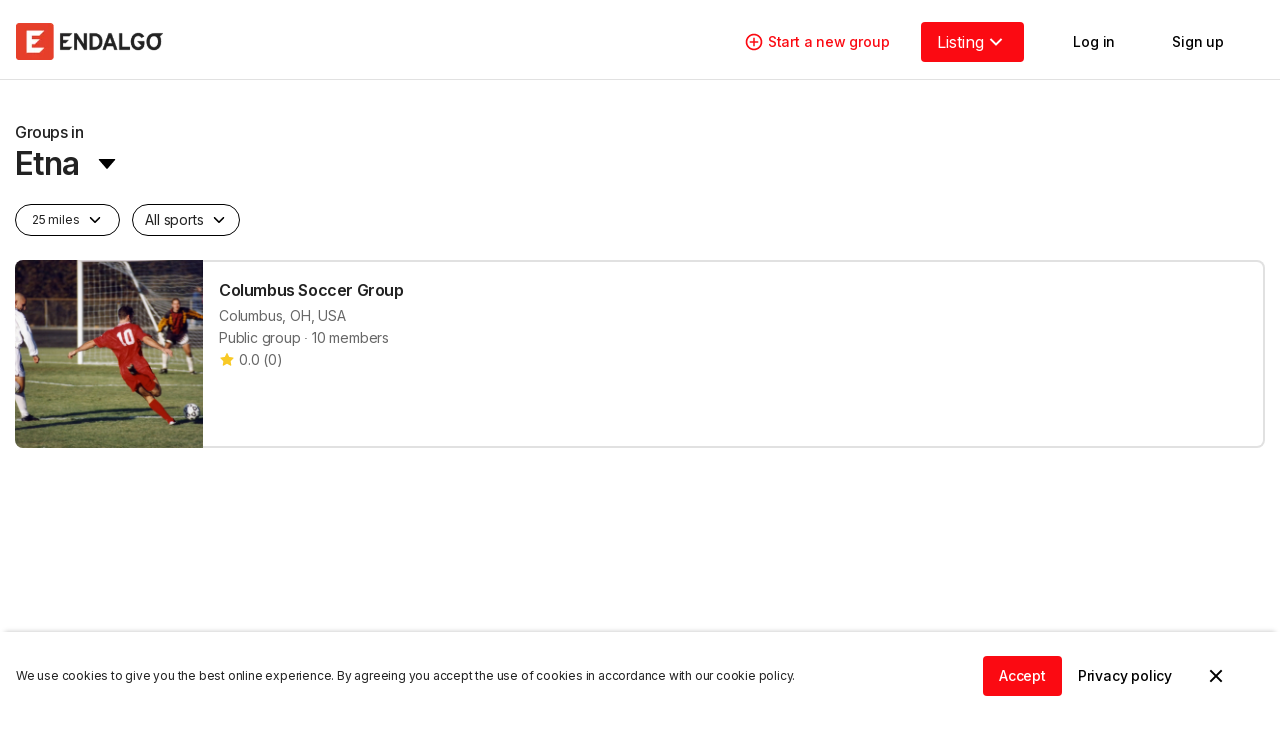

--- FILE ---
content_type: text/html; charset=utf-8
request_url: https://www.endalgo.com/cities/US/OH/etna
body_size: 8199
content:
<!DOCTYPE html><html><head><meta charSet="utf-8"/><meta name="viewport" content="width=device-width"/><title>Top 10 Sports &amp; Activity Groups in Etna, Ohio | ENDALGO        </title><meta name="description" content="Join top 10 local sports &amp; activity groups in Etna. Join local sports meetups and connect people with the things they love to do."/><meta property="og:url" content="https://endalgo.com//cities/US/OH/etna"/><meta property="og:type" content="website"/><meta property="og:title" content="Top 10 Sports &amp; Activity Groups in Etna, Ohio | ENDALGO        "/><meta property="og:description" content="Join top 10 local sports &amp; activity groups in Etna. Join local sports meetups and connect people with the things they love to do."/><meta property="og:image" content="https://endalgo.com/assets/thumnails/logo.png"/><meta property="twitter:domain" content="endalgo.com"/><meta property="twitter:url" content="https://endalgo.com//cities/US/OH/etna"/><meta name="twitter:title" content="Top 10 Sports &amp; Activity Groups in Etna, Ohio | ENDALGO        "/><meta name="twitter:description" content="Join top 10 local sports &amp; activity groups in Etna. Join local sports meetups and connect people with the things they love to do."/><meta name="twitter:image" content="https://endalgo.com/assets/thumnails/logo.png"/><meta name="next-head-count" content="14"/><link rel="preconnect" href="https://fonts.gstatic.com" crossorigin /><link rel="preload" href="/_next/static/css/3e01bebe1fc5f2b6.css" as="style"/><link rel="stylesheet" href="/_next/static/css/3e01bebe1fc5f2b6.css" data-n-g=""/><noscript data-n-css=""></noscript><script defer="" nomodule="" src="/_next/static/chunks/polyfills-c67a75d1b6f99dc8.js"></script><script data-partytown-config="">
            partytown = {
              lib: "/_next/static/~partytown/"
            };
          </script><script data-partytown="">!(function(w,p,f,c){c=w[p]=w[p]||{};c[f]=(c[f]||[])})(window,'partytown','forward');/* Partytown 0.7.3 - MIT builder.io */
!function(t,e,n,i,r,o,a,d,s,c,p,l){function u(){l||(l=1,"/"==(a=(o.lib||"/~partytown/")+(o.debug?"debug/":""))[0]&&(s=e.querySelectorAll('script[type="text/partytown"]'),i!=t?i.dispatchEvent(new CustomEvent("pt1",{detail:t})):(d=setTimeout(w,1e4),e.addEventListener("pt0",f),r?h(1):n.serviceWorker?n.serviceWorker.register(a+(o.swPath||"partytown-sw.js"),{scope:a}).then((function(t){t.active?h():t.installing&&t.installing.addEventListener("statechange",(function(t){"activated"==t.target.state&&h()}))}),console.error):w())))}function h(t){c=e.createElement(t?"script":"iframe"),t||(c.setAttribute("style","display:block;width:0;height:0;border:0;visibility:hidden"),c.setAttribute("aria-hidden",!0)),c.src=a+"partytown-"+(t?"atomics.js?v=0.7.3":"sandbox-sw.html?"+Date.now()),e.body.appendChild(c)}function w(t,n){for(f(),t=0;t<s.length;t++)(n=e.createElement("script")).innerHTML=s[t].innerHTML,e.head.appendChild(n);c&&c.parentNode.removeChild(c)}function f(){clearTimeout(d)}o=t.partytown||{},i==t&&(o.forward||[]).map((function(e){p=t,e.split(".").map((function(e,n,i){p=p[i[n]]=n+1<i.length?"push"==i[n+1]?[]:p[i[n]]||{}:function(){(t._ptf=t._ptf||[]).push(i,arguments)}}))})),"complete"==e.readyState?u():(t.addEventListener("DOMContentLoaded",u),t.addEventListener("load",u))}(window,document,navigator,top,window.crossOriginIsolated);</script><script src="/_next/static/chunks/webpack-df2930b8478fb067.js" defer=""></script><script src="/_next/static/chunks/framework-6003c0b3736e02bd.js" defer=""></script><script src="/_next/static/chunks/main-64b3df5c33355690.js" defer=""></script><script src="/_next/static/chunks/pages/_app-0c0581cd2892e3a0.js" defer=""></script><script src="/_next/static/chunks/065a3ddb-f0e6d7cf78c12089.js" defer=""></script><script src="/_next/static/chunks/4c744e84-6b7086d2d3931dc5.js" defer=""></script><script src="/_next/static/chunks/59b4e022-8e0e746b45b8807e.js" defer=""></script><script src="/_next/static/chunks/7639-332dcc4cafa7e6b8.js" defer=""></script><script src="/_next/static/chunks/5353-3d650eb099831467.js" defer=""></script><script src="/_next/static/chunks/3765-b916b6412cfd3ff3.js" defer=""></script><script src="/_next/static/chunks/1204-0b04e1b09ee8eb14.js" defer=""></script><script src="/_next/static/chunks/2845-432defbc8dbf3d6a.js" defer=""></script><script src="/_next/static/chunks/841-4a30467008bfdf3a.js" defer=""></script><script src="/_next/static/chunks/1129-314c162c9b1cf642.js" defer=""></script><script src="/_next/static/chunks/7460-e887ebcd24ccf047.js" defer=""></script><script src="/_next/static/chunks/6561-a1e461786f8a847c.js" defer=""></script><script src="/_next/static/chunks/7513-0e1cb016c52ef8b0.js" defer=""></script><script src="/_next/static/chunks/8419-811f9b58f01f2bae.js" defer=""></script><script src="/_next/static/chunks/7111-6f6b7fb03c8a0974.js" defer=""></script><script src="/_next/static/chunks/pages/cities/%5BcountryId%5D/%5BstateId%5D/%5BcityId%5D-29c0ef7178275432.js" defer=""></script><script src="/_next/static/9b-rzcRpdjQCM6d6enMNk/_buildManifest.js" defer=""></script><script src="/_next/static/9b-rzcRpdjQCM6d6enMNk/_ssgManifest.js" defer=""></script><style data-href="https://fonts.googleapis.com/css2?family=Inter:wght@400;500;600;700&display=swap">@font-face{font-family:'Inter';font-style:normal;font-weight:400;font-display:swap;src:url(https://fonts.gstatic.com/s/inter/v18/UcCO3FwrK3iLTeHuS_nVMrMxCp50SjIw2boKoduKmMEVuLyfMZs.woff) format('woff')}@font-face{font-family:'Inter';font-style:normal;font-weight:500;font-display:swap;src:url(https://fonts.gstatic.com/s/inter/v18/UcCO3FwrK3iLTeHuS_nVMrMxCp50SjIw2boKoduKmMEVuI6fMZs.woff) format('woff')}@font-face{font-family:'Inter';font-style:normal;font-weight:600;font-display:swap;src:url(https://fonts.gstatic.com/s/inter/v18/UcCO3FwrK3iLTeHuS_nVMrMxCp50SjIw2boKoduKmMEVuGKYMZs.woff) format('woff')}@font-face{font-family:'Inter';font-style:normal;font-weight:700;font-display:swap;src:url(https://fonts.gstatic.com/s/inter/v18/UcCO3FwrK3iLTeHuS_nVMrMxCp50SjIw2boKoduKmMEVuFuYMZs.woff) format('woff')}@font-face{font-family:'Inter';font-style:normal;font-weight:400;font-display:swap;src:url(https://fonts.gstatic.com/s/inter/v18/UcC73FwrK3iLTeHuS_nVMrMxCp50SjIa2JL7W0Q5n-wU.woff2) format('woff2');unicode-range:U+0460-052F,U+1C80-1C8A,U+20B4,U+2DE0-2DFF,U+A640-A69F,U+FE2E-FE2F}@font-face{font-family:'Inter';font-style:normal;font-weight:400;font-display:swap;src:url(https://fonts.gstatic.com/s/inter/v18/UcC73FwrK3iLTeHuS_nVMrMxCp50SjIa0ZL7W0Q5n-wU.woff2) format('woff2');unicode-range:U+0301,U+0400-045F,U+0490-0491,U+04B0-04B1,U+2116}@font-face{font-family:'Inter';font-style:normal;font-weight:400;font-display:swap;src:url(https://fonts.gstatic.com/s/inter/v18/UcC73FwrK3iLTeHuS_nVMrMxCp50SjIa2ZL7W0Q5n-wU.woff2) format('woff2');unicode-range:U+1F00-1FFF}@font-face{font-family:'Inter';font-style:normal;font-weight:400;font-display:swap;src:url(https://fonts.gstatic.com/s/inter/v18/UcC73FwrK3iLTeHuS_nVMrMxCp50SjIa1pL7W0Q5n-wU.woff2) format('woff2');unicode-range:U+0370-0377,U+037A-037F,U+0384-038A,U+038C,U+038E-03A1,U+03A3-03FF}@font-face{font-family:'Inter';font-style:normal;font-weight:400;font-display:swap;src:url(https://fonts.gstatic.com/s/inter/v18/UcC73FwrK3iLTeHuS_nVMrMxCp50SjIa2pL7W0Q5n-wU.woff2) format('woff2');unicode-range:U+0102-0103,U+0110-0111,U+0128-0129,U+0168-0169,U+01A0-01A1,U+01AF-01B0,U+0300-0301,U+0303-0304,U+0308-0309,U+0323,U+0329,U+1EA0-1EF9,U+20AB}@font-face{font-family:'Inter';font-style:normal;font-weight:400;font-display:swap;src:url(https://fonts.gstatic.com/s/inter/v18/UcC73FwrK3iLTeHuS_nVMrMxCp50SjIa25L7W0Q5n-wU.woff2) format('woff2');unicode-range:U+0100-02BA,U+02BD-02C5,U+02C7-02CC,U+02CE-02D7,U+02DD-02FF,U+0304,U+0308,U+0329,U+1D00-1DBF,U+1E00-1E9F,U+1EF2-1EFF,U+2020,U+20A0-20AB,U+20AD-20C0,U+2113,U+2C60-2C7F,U+A720-A7FF}@font-face{font-family:'Inter';font-style:normal;font-weight:400;font-display:swap;src:url(https://fonts.gstatic.com/s/inter/v18/UcC73FwrK3iLTeHuS_nVMrMxCp50SjIa1ZL7W0Q5nw.woff2) format('woff2');unicode-range:U+0000-00FF,U+0131,U+0152-0153,U+02BB-02BC,U+02C6,U+02DA,U+02DC,U+0304,U+0308,U+0329,U+2000-206F,U+20AC,U+2122,U+2191,U+2193,U+2212,U+2215,U+FEFF,U+FFFD}@font-face{font-family:'Inter';font-style:normal;font-weight:500;font-display:swap;src:url(https://fonts.gstatic.com/s/inter/v18/UcC73FwrK3iLTeHuS_nVMrMxCp50SjIa2JL7W0Q5n-wU.woff2) format('woff2');unicode-range:U+0460-052F,U+1C80-1C8A,U+20B4,U+2DE0-2DFF,U+A640-A69F,U+FE2E-FE2F}@font-face{font-family:'Inter';font-style:normal;font-weight:500;font-display:swap;src:url(https://fonts.gstatic.com/s/inter/v18/UcC73FwrK3iLTeHuS_nVMrMxCp50SjIa0ZL7W0Q5n-wU.woff2) format('woff2');unicode-range:U+0301,U+0400-045F,U+0490-0491,U+04B0-04B1,U+2116}@font-face{font-family:'Inter';font-style:normal;font-weight:500;font-display:swap;src:url(https://fonts.gstatic.com/s/inter/v18/UcC73FwrK3iLTeHuS_nVMrMxCp50SjIa2ZL7W0Q5n-wU.woff2) format('woff2');unicode-range:U+1F00-1FFF}@font-face{font-family:'Inter';font-style:normal;font-weight:500;font-display:swap;src:url(https://fonts.gstatic.com/s/inter/v18/UcC73FwrK3iLTeHuS_nVMrMxCp50SjIa1pL7W0Q5n-wU.woff2) format('woff2');unicode-range:U+0370-0377,U+037A-037F,U+0384-038A,U+038C,U+038E-03A1,U+03A3-03FF}@font-face{font-family:'Inter';font-style:normal;font-weight:500;font-display:swap;src:url(https://fonts.gstatic.com/s/inter/v18/UcC73FwrK3iLTeHuS_nVMrMxCp50SjIa2pL7W0Q5n-wU.woff2) format('woff2');unicode-range:U+0102-0103,U+0110-0111,U+0128-0129,U+0168-0169,U+01A0-01A1,U+01AF-01B0,U+0300-0301,U+0303-0304,U+0308-0309,U+0323,U+0329,U+1EA0-1EF9,U+20AB}@font-face{font-family:'Inter';font-style:normal;font-weight:500;font-display:swap;src:url(https://fonts.gstatic.com/s/inter/v18/UcC73FwrK3iLTeHuS_nVMrMxCp50SjIa25L7W0Q5n-wU.woff2) format('woff2');unicode-range:U+0100-02BA,U+02BD-02C5,U+02C7-02CC,U+02CE-02D7,U+02DD-02FF,U+0304,U+0308,U+0329,U+1D00-1DBF,U+1E00-1E9F,U+1EF2-1EFF,U+2020,U+20A0-20AB,U+20AD-20C0,U+2113,U+2C60-2C7F,U+A720-A7FF}@font-face{font-family:'Inter';font-style:normal;font-weight:500;font-display:swap;src:url(https://fonts.gstatic.com/s/inter/v18/UcC73FwrK3iLTeHuS_nVMrMxCp50SjIa1ZL7W0Q5nw.woff2) format('woff2');unicode-range:U+0000-00FF,U+0131,U+0152-0153,U+02BB-02BC,U+02C6,U+02DA,U+02DC,U+0304,U+0308,U+0329,U+2000-206F,U+20AC,U+2122,U+2191,U+2193,U+2212,U+2215,U+FEFF,U+FFFD}@font-face{font-family:'Inter';font-style:normal;font-weight:600;font-display:swap;src:url(https://fonts.gstatic.com/s/inter/v18/UcC73FwrK3iLTeHuS_nVMrMxCp50SjIa2JL7W0Q5n-wU.woff2) format('woff2');unicode-range:U+0460-052F,U+1C80-1C8A,U+20B4,U+2DE0-2DFF,U+A640-A69F,U+FE2E-FE2F}@font-face{font-family:'Inter';font-style:normal;font-weight:600;font-display:swap;src:url(https://fonts.gstatic.com/s/inter/v18/UcC73FwrK3iLTeHuS_nVMrMxCp50SjIa0ZL7W0Q5n-wU.woff2) format('woff2');unicode-range:U+0301,U+0400-045F,U+0490-0491,U+04B0-04B1,U+2116}@font-face{font-family:'Inter';font-style:normal;font-weight:600;font-display:swap;src:url(https://fonts.gstatic.com/s/inter/v18/UcC73FwrK3iLTeHuS_nVMrMxCp50SjIa2ZL7W0Q5n-wU.woff2) format('woff2');unicode-range:U+1F00-1FFF}@font-face{font-family:'Inter';font-style:normal;font-weight:600;font-display:swap;src:url(https://fonts.gstatic.com/s/inter/v18/UcC73FwrK3iLTeHuS_nVMrMxCp50SjIa1pL7W0Q5n-wU.woff2) format('woff2');unicode-range:U+0370-0377,U+037A-037F,U+0384-038A,U+038C,U+038E-03A1,U+03A3-03FF}@font-face{font-family:'Inter';font-style:normal;font-weight:600;font-display:swap;src:url(https://fonts.gstatic.com/s/inter/v18/UcC73FwrK3iLTeHuS_nVMrMxCp50SjIa2pL7W0Q5n-wU.woff2) format('woff2');unicode-range:U+0102-0103,U+0110-0111,U+0128-0129,U+0168-0169,U+01A0-01A1,U+01AF-01B0,U+0300-0301,U+0303-0304,U+0308-0309,U+0323,U+0329,U+1EA0-1EF9,U+20AB}@font-face{font-family:'Inter';font-style:normal;font-weight:600;font-display:swap;src:url(https://fonts.gstatic.com/s/inter/v18/UcC73FwrK3iLTeHuS_nVMrMxCp50SjIa25L7W0Q5n-wU.woff2) format('woff2');unicode-range:U+0100-02BA,U+02BD-02C5,U+02C7-02CC,U+02CE-02D7,U+02DD-02FF,U+0304,U+0308,U+0329,U+1D00-1DBF,U+1E00-1E9F,U+1EF2-1EFF,U+2020,U+20A0-20AB,U+20AD-20C0,U+2113,U+2C60-2C7F,U+A720-A7FF}@font-face{font-family:'Inter';font-style:normal;font-weight:600;font-display:swap;src:url(https://fonts.gstatic.com/s/inter/v18/UcC73FwrK3iLTeHuS_nVMrMxCp50SjIa1ZL7W0Q5nw.woff2) format('woff2');unicode-range:U+0000-00FF,U+0131,U+0152-0153,U+02BB-02BC,U+02C6,U+02DA,U+02DC,U+0304,U+0308,U+0329,U+2000-206F,U+20AC,U+2122,U+2191,U+2193,U+2212,U+2215,U+FEFF,U+FFFD}@font-face{font-family:'Inter';font-style:normal;font-weight:700;font-display:swap;src:url(https://fonts.gstatic.com/s/inter/v18/UcC73FwrK3iLTeHuS_nVMrMxCp50SjIa2JL7W0Q5n-wU.woff2) format('woff2');unicode-range:U+0460-052F,U+1C80-1C8A,U+20B4,U+2DE0-2DFF,U+A640-A69F,U+FE2E-FE2F}@font-face{font-family:'Inter';font-style:normal;font-weight:700;font-display:swap;src:url(https://fonts.gstatic.com/s/inter/v18/UcC73FwrK3iLTeHuS_nVMrMxCp50SjIa0ZL7W0Q5n-wU.woff2) format('woff2');unicode-range:U+0301,U+0400-045F,U+0490-0491,U+04B0-04B1,U+2116}@font-face{font-family:'Inter';font-style:normal;font-weight:700;font-display:swap;src:url(https://fonts.gstatic.com/s/inter/v18/UcC73FwrK3iLTeHuS_nVMrMxCp50SjIa2ZL7W0Q5n-wU.woff2) format('woff2');unicode-range:U+1F00-1FFF}@font-face{font-family:'Inter';font-style:normal;font-weight:700;font-display:swap;src:url(https://fonts.gstatic.com/s/inter/v18/UcC73FwrK3iLTeHuS_nVMrMxCp50SjIa1pL7W0Q5n-wU.woff2) format('woff2');unicode-range:U+0370-0377,U+037A-037F,U+0384-038A,U+038C,U+038E-03A1,U+03A3-03FF}@font-face{font-family:'Inter';font-style:normal;font-weight:700;font-display:swap;src:url(https://fonts.gstatic.com/s/inter/v18/UcC73FwrK3iLTeHuS_nVMrMxCp50SjIa2pL7W0Q5n-wU.woff2) format('woff2');unicode-range:U+0102-0103,U+0110-0111,U+0128-0129,U+0168-0169,U+01A0-01A1,U+01AF-01B0,U+0300-0301,U+0303-0304,U+0308-0309,U+0323,U+0329,U+1EA0-1EF9,U+20AB}@font-face{font-family:'Inter';font-style:normal;font-weight:700;font-display:swap;src:url(https://fonts.gstatic.com/s/inter/v18/UcC73FwrK3iLTeHuS_nVMrMxCp50SjIa25L7W0Q5n-wU.woff2) format('woff2');unicode-range:U+0100-02BA,U+02BD-02C5,U+02C7-02CC,U+02CE-02D7,U+02DD-02FF,U+0304,U+0308,U+0329,U+1D00-1DBF,U+1E00-1E9F,U+1EF2-1EFF,U+2020,U+20A0-20AB,U+20AD-20C0,U+2113,U+2C60-2C7F,U+A720-A7FF}@font-face{font-family:'Inter';font-style:normal;font-weight:700;font-display:swap;src:url(https://fonts.gstatic.com/s/inter/v18/UcC73FwrK3iLTeHuS_nVMrMxCp50SjIa1ZL7W0Q5nw.woff2) format('woff2');unicode-range:U+0000-00FF,U+0131,U+0152-0153,U+02BB-02BC,U+02C6,U+02DA,U+02DC,U+0304,U+0308,U+0329,U+2000-206F,U+20AC,U+2122,U+2191,U+2193,U+2212,U+2215,U+FEFF,U+FFFD}</style></head><body><div id="__next"><div class="relative h-full w-full"><div class="border-gray.7 sticky top-0 left-0 z-40 mx-auto h-20 w-full justify-center border-b bg-white p-4 pt-5 lg:flex lg:px-4"><div class="flex w-full items-center justify-between bg-white "><div class="flex"><a href="/"><img alt="Endalgo logo" loading="lazy" width="148" height="40" decoding="async" data-nimg="1" style="color:transparent" srcSet="/_next/image?url=%2Flogo.png&amp;w=256&amp;q=75 1x, /_next/image?url=%2Flogo.png&amp;w=384&amp;q=75 2x" src="/_next/image?url=%2Flogo.png&amp;w=384&amp;q=75"/></a><div class="ml-[75px] hidden items-center space-x-7 md:flex"></div></div><div class="hidden md:flex"><a class="flex items-center justify-center font-medium text-14 h-10 min-w-[76px] rounded-[4px] px-3 lg:px-4 w-fit text-primary.8 mr-4 items-center hover:opacity-80" href="/download"><svg stroke="currentColor" fill="currentColor" stroke-width="0" viewBox="0 0 24 24" class="mr-1" color="#fb0a12" style="color:#fb0a12" height="20" width="20" xmlns="http://www.w3.org/2000/svg"><path d="M13 7h-2v4H7v2h4v4h2v-4h4v-2h-4z"></path><path d="M12 2C6.486 2 2 6.486 2 12s4.486 10 10 10 10-4.486 10-10S17.514 2 12 2zm0 18c-4.411 0-8-3.589-8-8s3.589-8 8-8 8 3.589 8 8-3.589 8-8 8z"></path></svg>Start a new group</a><div class="relative"><button class="bg-primary.8 hover:bg-primary.7 flex h-10 items-center rounded px-4 text-white" id="headlessui-menu-button-:R1d59b6:" type="button" aria-haspopup="true" aria-expanded="false" data-headlessui-state="">Listing <svg stroke="currentColor" fill="#fff" stroke-width="0" viewBox="0 0 24 24" height="24" width="24" xmlns="http://www.w3.org/2000/svg"><g><path fill="none" d="M0 0h24v24H0z"></path><path d="M12 13.172l4.95-4.95 1.414 1.414L12 16 5.636 9.636 7.05 8.222z"></path></g></svg></button></div><div class="animate-pulse flex"><div class="bg-gray.9 ml-8  h-10 w-10 rounded-full"></div><div class="h-6 w-6 rounded-full"></div></div></div><div class="md:hidden"><button class="flex h-10 w-10 items-center justify-end"><svg stroke="currentColor" fill="currentColor" stroke-width="0" viewBox="0 0 24 24" height="24" width="24" xmlns="http://www.w3.org/2000/svg"><g><path fill="none" d="M0 0h24v24H0z"></path><path d="M3 4h18v2H3V4zm6 7h12v2H9v-2zm-6 7h18v2H3v-2z"></path></g></svg></button></div></div><div class="fixed top-20 left-0 h-[calc(100vh-80px)] w-full bg-white md:hidden fixed z-10 transition-all duration-300  -left-full w-full"><div class=""><div class="flex h-14 w-full items-center justify-between px-4 border-gray.7 border-b"><p class="text-16">Explore</p><svg stroke="currentColor" fill="currentColor" stroke-width="0" viewBox="0 0 24 24" height="24" width="24" xmlns="http://www.w3.org/2000/svg"><g><path fill="none" d="M0 0h24v24H0z"></path><path d="M12 13.172l4.95-4.95 1.414 1.414L12 16 5.636 9.636 7.05 8.222z"></path></g></svg></div></div><a href="https://help.endalgo.com"><div class="flex h-14 w-full items-center justify-between px-4 border-gray.7 border-b"><p class="text-16">Support</p></div></a></div></div><div class="w-full"><div class="flex min-h-[calc(100vh-40px)] mx-auto w-full justify-center bg-white"><div class="max-w-maxscreen w-full  pt-10"><div class="relative px-4 lg:px-0"><button class="mb-5 flex cursor-pointer flex-col hover:opacity-80" aria-label="location-menu"><h4 class="font-medium text-16">Groups in</h4><div class="flex items-center"><h3 class="font-semibold text-32 lg:text-32 mr-4">Etna</h3><svg stroke="currentColor" fill="currentColor" stroke-width="0" viewBox="0 0 1024 1024" height="24" width="24" xmlns="http://www.w3.org/2000/svg"><path d="M840.4 300H183.6c-19.7 0-30.7 20.8-18.5 35l328.4 380.8c9.4 10.9 27.5 10.9 37 0L858.9 335c12.2-14.2 1.2-35-18.5-35z"></path></svg></div></button></div><div class="mb-3 flex lg:mb-6"><div class="mr-3"><div class="relative" data-headlessui-state=""><button id="headlessui-popover-button-:R5m9b6:" type="button" aria-expanded="false" data-headlessui-state=""><div class="flex h-8 items-center rounded-3xl border px-4"><p class="text-12 mr-2">25 miles</p><svg stroke="currentColor" fill="currentColor" stroke-width="0" viewBox="0 0 512 512" height="1em" width="1em" xmlns="http://www.w3.org/2000/svg"><path fill="none" stroke-linecap="round" stroke-linejoin="round" stroke-width="48" d="M112 184l144 144 144-144"></path></svg></div></button></div></div><div><button class="flex h-8 items-center rounded-3xl border px-3"><p class="text-14 mr-2">All sports</p><svg stroke="currentColor" fill="currentColor" stroke-width="0" viewBox="0 0 512 512" height="1em" width="1em" xmlns="http://www.w3.org/2000/svg"><path fill="none" stroke-linecap="round" stroke-linejoin="round" stroke-width="48" d="M112 184l144 144 144-144"></path></svg></button></div></div><div><div class="animate-pulse mb-6 flex flex-col md:flex-row  "><div class="bg-gray.9 h-[240px] w-full rounded-lg md:h-[188px] md:w-[188px] md:rounded-none md:rounded-l-lg"></div><div class="border-gray.7 flex-1 rounded-r-lg pt-4 md:border-y md:border-r md:pl-4"><div class="bg-gray.9 mb-2 h-6 w-3/4"></div><div class="bg-gray.9 mb-2 h-6 w-1/2"></div><div class="bg-gray.9 mb-2 h-6 w-2/3"></div><div class="bg-gray.9 mb-2 h-6 w-1/2"></div></div></div><div class="animate-pulse mb-6 flex flex-col md:flex-row  "><div class="bg-gray.9 h-[240px] w-full rounded-lg md:h-[188px] md:w-[188px] md:rounded-none md:rounded-l-lg"></div><div class="border-gray.7 flex-1 rounded-r-lg pt-4 md:border-y md:border-r md:pl-4"><div class="bg-gray.9 mb-2 h-6 w-3/4"></div><div class="bg-gray.9 mb-2 h-6 w-1/2"></div><div class="bg-gray.9 mb-2 h-6 w-2/3"></div><div class="bg-gray.9 mb-2 h-6 w-1/2"></div></div></div><div class="animate-pulse mb-6 flex flex-col md:flex-row  "><div class="bg-gray.9 h-[240px] w-full rounded-lg md:h-[188px] md:w-[188px] md:rounded-none md:rounded-l-lg"></div><div class="border-gray.7 flex-1 rounded-r-lg pt-4 md:border-y md:border-r md:pl-4"><div class="bg-gray.9 mb-2 h-6 w-3/4"></div><div class="bg-gray.9 mb-2 h-6 w-1/2"></div><div class="bg-gray.9 mb-2 h-6 w-2/3"></div><div class="bg-gray.9 mb-2 h-6 w-1/2"></div></div></div><div class="animate-pulse mb-6 flex flex-col md:flex-row  "><div class="bg-gray.9 h-[240px] w-full rounded-lg md:h-[188px] md:w-[188px] md:rounded-none md:rounded-l-lg"></div><div class="border-gray.7 flex-1 rounded-r-lg pt-4 md:border-y md:border-r md:pl-4"><div class="bg-gray.9 mb-2 h-6 w-3/4"></div><div class="bg-gray.9 mb-2 h-6 w-1/2"></div><div class="bg-gray.9 mb-2 h-6 w-2/3"></div><div class="bg-gray.9 mb-2 h-6 w-1/2"></div></div></div><div class="animate-pulse mb-6 flex flex-col md:flex-row  "><div class="bg-gray.9 h-[240px] w-full rounded-lg md:h-[188px] md:w-[188px] md:rounded-none md:rounded-l-lg"></div><div class="border-gray.7 flex-1 rounded-r-lg pt-4 md:border-y md:border-r md:pl-4"><div class="bg-gray.9 mb-2 h-6 w-3/4"></div><div class="bg-gray.9 mb-2 h-6 w-1/2"></div><div class="bg-gray.9 mb-2 h-6 w-2/3"></div><div class="bg-gray.9 mb-2 h-6 w-1/2"></div></div></div><div class="animate-pulse mb-6 flex flex-col md:flex-row  "><div class="bg-gray.9 h-[240px] w-full rounded-lg md:h-[188px] md:w-[188px] md:rounded-none md:rounded-l-lg"></div><div class="border-gray.7 flex-1 rounded-r-lg pt-4 md:border-y md:border-r md:pl-4"><div class="bg-gray.9 mb-2 h-6 w-3/4"></div><div class="bg-gray.9 mb-2 h-6 w-1/2"></div><div class="bg-gray.9 mb-2 h-6 w-2/3"></div><div class="bg-gray.9 mb-2 h-6 w-1/2"></div></div></div><div></div></div></div></div><div class="border-gray.7 fixed bottom-0 left-0 z-20 flex h-14 w-full justify-center border-t bg-white pt-2 md:hidden"><a class="text-10 flex w-1/3 flex-col items-center  text-primary.8" href="/"><svg width="25" height="24" fill="none" xmlns="http://www.w3.org/2000/svg"><path d="m13.113 2.21.094.083 9 9c.603.603.22 1.614-.593 1.701L21.5 13h-1v6a3 3 0 0 1-2.824 2.995L17.5 22h-10a3 3 0 0 1-2.995-2.824L4.5 19v-6h-1c-.852 0-1.297-.986-.783-1.623l.076-.084 9-9a1 1 0 0 1 1.32-.083Z" fill="#FB0A12"></path></svg>Home</a><a class="text-10 flex w-1/3 flex-col items-center " href="/community"><svg width="25" height="24" fill="none" xmlns="http://www.w3.org/2000/svg" size="24"><path d="M12.625 22c-5.523 0-10-4.477-10-10s4.477-10 10-10 10 4.477 10 10-4.477 10-10 10Zm-2.29-2.333A17.9 17.9 0 0 1 8.652 13H4.687a8.008 8.008 0 0 0 5.648 6.667Zm.32-6.667c.151 2.439.848 4.73 1.97 6.752A15.906 15.906 0 0 0 14.595 13h-3.94Zm9.908 0h-3.965a17.9 17.9 0 0 1-1.683 6.667A8.008 8.008 0 0 0 20.563 13ZM4.687 11h3.965a17.9 17.9 0 0 1 1.683-6.667A8.008 8.008 0 0 0 4.687 11Zm5.969 0h3.938a15.904 15.904 0 0 0-1.969-6.752A15.906 15.906 0 0 0 10.655 11h.001Zm4.259-6.667A17.9 17.9 0 0 1 16.598 11h3.965a8.008 8.008 0 0 0-5.648-6.667Z" fill="#222"></path></svg>Community</a><a class="text-10 flex w-1/3 flex-col items-center " href="/chat"><svg width="25" height="24" fill="none" xmlns="http://www.w3.org/2000/svg" size="24"><g clip-path="url(#chat-line_svg__a)"><path d="M19 2H5a3 3 0 0 0-3 3v10l.005.176A3 3 0 0 0 5 18h1v3l.006.114c.087.814 1.099 1.196 1.701.593L11.414 18H19a3 3 0 0 0 3-3V5a3 3 0 0 0-3-3ZM5 4h14a1 1 0 0 1 1 1v10a1 1 0 0 1-1 1h-8l-.131.009a1 1 0 0 0-.576.284L8 18.584V17a1 1 0 0 0-1-1H5a1 1 0 0 1-1-1V5a1 1 0 0 1 1-1Z" fill="#000"></path></g><defs><clipPath id="chat-line_svg__a"><path fill="#fff" transform="translate(2 2)" d="M0 0h20v20H0z"></path></clipPath></defs></svg>Chat</a><a class="text-10 flex w-1/3 flex-col items-center " href="/account"><svg width="25" height="24" fill="none" xmlns="http://www.w3.org/2000/svg" size="24"><path d="M12.5 2a5 5 0 1 0 0 10 5 5 0 0 0 0-10Zm0 2a3 3 0 1 1 0 6 3 3 0 0 1 0-6Zm-3.82 9a1 1 0 0 1 .536.156 6.13 6.13 0 0 0 6.568 0c.128-.082.273-.133.423-.15L16.32 13h.18a5 5 0 0 1 4.995 4.783L21.5 18v3a1 1 0 0 1-1.993.117L19.5 21v-3a3 3 0 0 0-2.824-2.995l-.081-.002-.263.147a8.13 8.13 0 0 1-7.664 0l-.264-.147-.08.002a3 3 0 0 0-2.819 2.819L5.5 18v3a1 1 0 0 1-1.993.117L3.5 21v-3a5 5 0 0 1 4.783-4.995L8.5 13h.18Z" fill="#222"></path></svg>Profile</a></div><div><div class="bg-gray.8 mx-auto flex w-full flex-col items-center lg:px-4 lg:pb-20"><div class="max-w-maxscreen flex w-full flex-col  justify-between pt-5 md:flex-row md:pt-16"><a class="mr-20 px-4 lg:px-0" href="/"><div class="relative mb-5 h-[40px] w-[158px] md:mb-0"><img alt="Endalgo logo" loading="lazy" decoding="async" data-nimg="fill" class="undefined" style="position:absolute;height:100%;width:100%;left:0;top:0;right:0;bottom:0;color:transparent;background-size:cover;background-position:50% 50%;background-repeat:no-repeat;background-image:url(&quot;data:image/svg+xml;charset=utf-8,%3Csvg xmlns=&#x27;http%3A//www.w3.org/2000/svg&#x27;%3E%3Cimage style=&#x27;filter:blur(20px)&#x27; preserveAspectRatio=&#x27;none&#x27; x=&#x27;0&#x27; y=&#x27;0&#x27; height=&#x27;100%25&#x27; width=&#x27;100%25&#x27; href=&#x27;/images/placeholder.jpg&#x27;/%3E%3C/svg%3E&quot;)" sizes="(max-width: 768px) 100%, (max-width: 1200px) 100%, 100%" srcSet="/_next/image?url=%2Flogo.png&amp;w=16&amp;q=75 16w, /_next/image?url=%2Flogo.png&amp;w=32&amp;q=75 32w, /_next/image?url=%2Flogo.png&amp;w=48&amp;q=75 48w, /_next/image?url=%2Flogo.png&amp;w=64&amp;q=75 64w, /_next/image?url=%2Flogo.png&amp;w=96&amp;q=75 96w, /_next/image?url=%2Flogo.png&amp;w=128&amp;q=75 128w, /_next/image?url=%2Flogo.png&amp;w=256&amp;q=75 256w, /_next/image?url=%2Flogo.png&amp;w=384&amp;q=75 384w, /_next/image?url=%2Flogo.png&amp;w=640&amp;q=75 640w, /_next/image?url=%2Flogo.png&amp;w=750&amp;q=75 750w, /_next/image?url=%2Flogo.png&amp;w=828&amp;q=75 828w, /_next/image?url=%2Flogo.png&amp;w=1080&amp;q=75 1080w, /_next/image?url=%2Flogo.png&amp;w=1200&amp;q=75 1200w, /_next/image?url=%2Flogo.png&amp;w=1920&amp;q=75 1920w, /_next/image?url=%2Flogo.png&amp;w=2048&amp;q=75 2048w, /_next/image?url=%2Flogo.png&amp;w=3840&amp;q=75 3840w" src="/_next/image?url=%2Flogo.png&amp;w=3840&amp;q=75"/></div></a><div class="flex w-full flex-col justify-between md:flex-row"><div class="border-gray.7 w-full border-b px-4 lg:border-none"><div class="flex h-14 items-center justify-between"><span class="text-16 lg:mb-4 lg:font-semibold">ENDALGO</span><svg stroke="currentColor" fill="currentColor" stroke-width="0" viewBox="0 0 24 24" class="block lg:hidden" height="20" width="20" xmlns="http://www.w3.org/2000/svg"><g><path fill="none" d="M0 0h24v24H0z"></path><path d="M12 13.172l4.95-4.95 1.414 1.414L12 16 5.636 9.636 7.05 8.222z"></path></g></svg></div><div class="hidden lg:block"><a href="/what-is-endalgo-and-how-it-works"><div class="mb-1 flex h-14 items-center lg:h-auto"><span class="text-16 text-gray.2 mb-2">How it works</span></div></a><a href="/pricing"><div class="mb-1 flex h-14 items-center lg:h-auto"><span class="text-16 text-gray.2 mb-2">Pricing</span></div></a><a href="/endalgo-community"><div class="mb-1 flex h-14 items-center lg:h-auto"><span class="text-16 text-gray.2 mb-2">Our community</span></div></a><a href="/apps"><div class="mb-1 flex h-14 items-center lg:h-auto"><span class="text-16 text-gray.2 mb-2">Apps</span></div></a><a href="/company"><div class="mb-1 flex h-14 items-center lg:h-auto"><span class="text-16 text-gray.2 mb-2">Company</span></div></a><a href="/blog"><div class="mb-1 flex h-14 items-center lg:h-auto"><span class="text-16 text-gray.2 mb-2">Blog</span></div></a></div></div><div class="border-gray.7 w-full border-b px-4 lg:border-none"><div class="flex h-14 items-center justify-between"><span class="text-16 lg:mb-4 lg:font-semibold">Explore</span><svg stroke="currentColor" fill="currentColor" stroke-width="0" viewBox="0 0 24 24" class="block lg:hidden" height="20" width="20" xmlns="http://www.w3.org/2000/svg"><g><path fill="none" d="M0 0h24v24H0z"></path><path d="M12 13.172l4.95-4.95 1.414 1.414L12 16 5.636 9.636 7.05 8.222z"></path></g></svg></div><div class="hidden lg:block"><a href="/explore"><div class="mb-1 flex h-14 items-center lg:h-auto"><span class="text-16 text-gray.2 mb-2">Groups</span></div></a><a href="/explore?active=events"><div class="mb-1 flex h-14 items-center lg:h-auto"><span class="text-16 text-gray.2 mb-2">Events</span></div></a><a href="/explore?active=experiences"><div class="mb-1 flex h-14 items-center lg:h-auto"><span class="text-16 text-gray.2 mb-2">Experiences</span></div></a><a href="/explore?active=registrations"><div class="mb-1 flex h-14 items-center lg:h-auto"><span class="text-16 text-gray.2 mb-2">Registrations</span></div></a><a href="/topics"><div class="mb-1 flex h-14 items-center lg:h-auto"><span class="text-16 text-gray.2 mb-2">Topics</span></div></a><a href="/cities/us"><div class="mb-1 flex h-14 items-center lg:h-auto"><span class="text-16 text-gray.2 mb-2">Cities</span></div></a><a href="/sports"><div class="mb-1 flex h-14 items-center lg:h-auto"><span class="text-16 text-gray.2 mb-2">Sports</span></div></a><a href="/custom-pages"><div class="mb-1 flex h-14 items-center lg:h-auto"><span class="text-16 text-gray.2 mb-2">Customs</span></div></a></div></div><div class="border-gray.7 w-full border-b px-4 lg:border-none"><div class="flex h-14 items-center justify-between"><span class="text-16 lg:mb-4 lg:font-semibold">Support</span><svg stroke="currentColor" fill="currentColor" stroke-width="0" viewBox="0 0 24 24" class="block lg:hidden" height="20" width="20" xmlns="http://www.w3.org/2000/svg"><g><path fill="none" d="M0 0h24v24H0z"></path><path d="M12 13.172l4.95-4.95 1.414 1.414L12 16 5.636 9.636 7.05 8.222z"></path></g></svg></div><div class="hidden lg:block"><a href="/faq"><div class="mb-1 flex h-14 items-center lg:h-auto"><span class="text-16 text-gray.2 mb-2">FAQ</span></div></a><a href="https://help.endalgo.com"><div class="mb-1 flex h-14 items-center lg:h-auto"><span class="text-16 text-gray.2 mb-2">Help Center</span></div></a><a href="/contact-us"><div class="mb-1 flex h-14 items-center lg:h-auto"><span class="text-16 text-gray.2 mb-2">Contact Us</span></div></a></div></div></div></div></div><div class="border-gray.7 bg-gray.8 mx-auto flex w-full flex-col items-center py-5 px-4 pb-24 lg:border-t lg:px-4"><div class="max-w-maxscreen flex w-full flex-col justify-center  md:flex-row lg:justify-between"><div class="flex flex-col lg:flex-row"><p class="text-14">@ <!-- -->2026<!-- --> ENDALGO, Inc. All rights reserved</p><p class="text-14 mx-1 hidden lg:block"> ∙ </p><p class="text-14"><a href="https://help.endalgo.com/article/107-privacy-policy" rel="noreferrer" target="_blank">Privacy</a> ∙ <a href="https://help.endalgo.com/article/106-terms-of-service" rel="noreferrer" target="_blank">Terms</a> ∙ <a href="/api/sitemap.xml">Sitemap</a> </p></div><div class="mt-5 flex justify-center space-x-4 lg:mt-0 lg:justify-start"><a href="https://www.youtube.com/channel/UC9uoiuozuiMntx8LeiimxmQ" rel="noreferrer" target="_blank"><svg stroke="currentColor" fill="currentColor" stroke-width="0" viewBox="0 0 448 512" height="28" width="28" xmlns="http://www.w3.org/2000/svg"><path d="M186.8 202.1l95.2 54.1-95.2 54.1V202.1zM448 80v352c0 26.5-21.5 48-48 48H48c-26.5 0-48-21.5-48-48V80c0-26.5 21.5-48 48-48h352c26.5 0 48 21.5 48 48zm-42 176.3s0-59.6-7.6-88.2c-4.2-15.8-16.5-28.2-32.2-32.4C337.9 128 224 128 224 128s-113.9 0-142.2 7.7c-15.7 4.2-28 16.6-32.2 32.4-7.6 28.5-7.6 88.2-7.6 88.2s0 59.6 7.6 88.2c4.2 15.8 16.5 27.7 32.2 31.9C110.1 384 224 384 224 384s113.9 0 142.2-7.7c15.7-4.2 28-16.1 32.2-31.9 7.6-28.5 7.6-88.1 7.6-88.1z"></path></svg></a><a href="https://www.facebook.com/endalgo" rel="noreferrer" target="_blank"><svg stroke="currentColor" fill="currentColor" stroke-width="0" viewBox="0 0 448 512" height="28" width="28" xmlns="http://www.w3.org/2000/svg"><path d="M400 32H48A48 48 0 0 0 0 80v352a48 48 0 0 0 48 48h137.25V327.69h-63V256h63v-54.64c0-62.15 37-96.48 93.67-96.48 27.14 0 55.52 4.84 55.52 4.84v61h-31.27c-30.81 0-40.42 19.12-40.42 38.73V256h68.78l-11 71.69h-57.78V480H400a48 48 0 0 0 48-48V80a48 48 0 0 0-48-48z"></path></svg></a><a href="https://www.linkedin.com/company/endalgo/" rel="noreferrer" target="_blank"><svg stroke="currentColor" fill="currentColor" stroke-width="0" viewBox="0 0 448 512" height="28" width="28" xmlns="http://www.w3.org/2000/svg"><path d="M416 32H31.9C14.3 32 0 46.5 0 64.3v383.4C0 465.5 14.3 480 31.9 480H416c17.6 0 32-14.5 32-32.3V64.3c0-17.8-14.4-32.3-32-32.3zM135.4 416H69V202.2h66.5V416zm-33.2-243c-21.3 0-38.5-17.3-38.5-38.5S80.9 96 102.2 96c21.2 0 38.5 17.3 38.5 38.5 0 21.3-17.2 38.5-38.5 38.5zm282.1 243h-66.4V312c0-24.8-.5-56.7-34.5-56.7-34.6 0-39.9 27-39.9 54.9V416h-66.4V202.2h63.7v29.2h.9c8.9-16.8 30.6-34.5 62.9-34.5 67.2 0 79.7 44.3 79.7 101.9V416z"></path></svg></a><a href="https://www.instagram.com/endalgo/" rel="noreferrer" target="_blank"><svg stroke="currentColor" fill="currentColor" stroke-width="0" viewBox="0 0 24 24" height="28" width="28" xmlns="http://www.w3.org/2000/svg"><g><path fill="none" d="M0 0h24v24H0z"></path><path fill-rule="nonzero" d="M12 2c2.717 0 3.056.01 4.122.06 1.065.05 1.79.217 2.428.465.66.254 1.216.598 1.772 1.153a4.908 4.908 0 0 1 1.153 1.772c.247.637.415 1.363.465 2.428.047 1.066.06 1.405.06 4.122 0 2.717-.01 3.056-.06 4.122-.05 1.065-.218 1.79-.465 2.428a4.883 4.883 0 0 1-1.153 1.772 4.915 4.915 0 0 1-1.772 1.153c-.637.247-1.363.415-2.428.465-1.066.047-1.405.06-4.122.06-2.717 0-3.056-.01-4.122-.06-1.065-.05-1.79-.218-2.428-.465a4.89 4.89 0 0 1-1.772-1.153 4.904 4.904 0 0 1-1.153-1.772c-.248-.637-.415-1.363-.465-2.428C2.013 15.056 2 14.717 2 12c0-2.717.01-3.056.06-4.122.05-1.066.217-1.79.465-2.428a4.88 4.88 0 0 1 1.153-1.772A4.897 4.897 0 0 1 5.45 2.525c.638-.248 1.362-.415 2.428-.465C8.944 2.013 9.283 2 12 2zm0 5a5 5 0 1 0 0 10 5 5 0 0 0 0-10zm6.5-.25a1.25 1.25 0 0 0-2.5 0 1.25 1.25 0 0 0 2.5 0zM12 9a3 3 0 1 1 0 6 3 3 0 0 1 0-6z"></path></g></svg></a><div class="bg-gray.7 h-full w-[2px]"></div><a href="https://apps.apple.com/us/app/messenger/id1052988468" rel="noreferrer" target="_blank"><svg stroke="currentColor" fill="currentColor" stroke-width="0" viewBox="0 0 384 512" height="28" width="28" xmlns="http://www.w3.org/2000/svg"><path d="M318.7 268.7c-.2-36.7 16.4-64.4 50-84.8-18.8-26.9-47.2-41.7-84.7-44.6-35.5-2.8-74.3 20.7-88.5 20.7-15 0-49.4-19.7-76.4-19.7C63.3 141.2 4 184.8 4 273.5q0 39.3 14.4 81.2c12.8 36.7 59 126.7 107.2 125.2 25.2-.6 43-17.9 75.8-17.9 31.8 0 48.3 17.9 76.4 17.9 48.6-.7 90.4-82.5 102.6-119.3-65.2-30.7-61.7-90-61.7-91.9zm-56.6-164.2c27.3-32.4 24.8-61.9 24-72.5-24.1 1.4-52 16.4-67.9 34.9-17.5 19.8-27.8 44.3-25.6 71.9 26.1 2 49.9-11.4 69.5-34.3z"></path></svg></a><a href="https://play.google.com/store/apps/details?id=com.endalgo.mobile" rel="noreferrer" target="_blank"><svg stroke="currentColor" fill="currentColor" stroke-width="0" viewBox="0 0 24 24" height="28" width="28" xmlns="http://www.w3.org/2000/svg"><g><path fill="none" d="M0 0h24v24H0z"></path><path d="M3.609 1.814L13.792 12 3.61 22.186a.996.996 0 0 1-.61-.92V2.734a1 1 0 0 1 .609-.92zm10.89 10.893l2.302 2.302-10.937 6.333 8.635-8.635zm3.199-3.198l2.807 1.626a1 1 0 0 1 0 1.73l-2.808 1.626L15.206 12l2.492-2.491zM5.864 2.658L16.802 8.99l-2.303 2.303-8.635-8.635z"></path></g></svg></a></div></div></div></div></div></div><div class="Toastify"></div></div><script id="__NEXT_DATA__" type="application/json">{"props":{"pageProps":{"city":{"id":28869,"name":"Etna","slug":"etna","longitude":-82.68183,"latitude":39.95729,"population":0,"state":{"id":36,"code":"OH","name":"Ohio","country":{"id":1,"code":"US","name":"United States"}}}},"__N_SSG":true},"page":"/cities/[countryId]/[stateId]/[cityId]","query":{"countryId":"US","stateId":"OH","cityId":"etna"},"buildId":"9b-rzcRpdjQCM6d6enMNk","isFallback":false,"gsp":true,"scriptLoader":[]}</script></body></html>

--- FILE ---
content_type: application/javascript; charset=utf-8
request_url: https://www.endalgo.com/_next/static/chunks/pages/explore-422729c26d1f9314.js
body_size: 1788
content:
(self.webpackChunk_N_E=self.webpackChunk_N_E||[]).push([[6544],{91428:function(e,t,n){(window.__NEXT_P=window.__NEXT_P||[]).push(["/explore",function(){return n(77111)}])},33965:function(e,t,n){"use strict";n.d(t,{_:function(){return f},b:function(){return s}});var r=n(2784),o=n(80586),u=n(90544),l=n(88064),i=n(33401),c=n(55559);let a=(0,r.createContext)(null);function s(){let[e,t]=(0,r.useState)([]);return[e.length>0?e.join(" "):void 0,(0,r.useMemo)(()=>function(e){let n=(0,c.z)(e=>(t(t=>[...t,e]),()=>t(t=>{let n=t.slice(),r=n.indexOf(e);return -1!==r&&n.splice(r,1),n}))),o=(0,r.useMemo)(()=>({register:n,slot:e.slot,name:e.name,props:e.props}),[n,e.slot,e.name,e.props]);return r.createElement(a.Provider,{value:o},e.children)},[t])]}let f=(0,u.yV)(function(e,t){let{passive:n=!1,...c}=e,s=function e(){let t=(0,r.useContext)(a);if(null===t){let t=Error("You used a <Label /> component, but it is not inside a relevant parent.");throw Error.captureStackTrace&&Error.captureStackTrace(t,e),t}return t}(),f=`headlessui-label-${(0,o.M)()}`,d=(0,i.T)(t);(0,l.e)(()=>s.register(f),[f,s.register]);let p={ref:d,...s.props,id:f};return n&&("onClick"in p&&delete p.onClick,"onClick"in c&&delete c.onClick),(0,u.sY)({ourProps:p,theirProps:c,slot:s.slot||{},defaultTag:"label",name:s.name||"Label"})})},62449:function(e,t,n){"use strict";n.d(t,{r:function(){return v}});var r=n(2784),o=n(90544),u=n(80586),l=n(99108),i=n(15426),c=n(33965),a=n(46465),s=n(37352),f=n(33401),d=n(36799),p=n(60567),h=n(55559),m=n(84407);let b=(0,r.createContext)(null);b.displayName="GroupContext";let g=r.Fragment,v=Object.assign((0,o.yV)(function(e,t){let{checked:n,defaultChecked:c=!1,onChange:a,name:g,value:v,...y}=e,k=`headlessui-switch-${(0,u.M)()}`,w=(0,r.useContext)(b),T=(0,r.useRef)(null),S=(0,f.T)(T,t,null===w?null:w.setSwitch),[C,E]=(0,m.q)(n,a,c),_=(0,h.z)(()=>null==E?void 0:E(!C)),P=(0,h.z)(e=>{if((0,i.P)(e.currentTarget))return e.preventDefault();e.preventDefault(),_()}),N=(0,h.z)(e=>{e.key===l.R.Space?(e.preventDefault(),_()):e.key===l.R.Enter&&(0,p.g)(e.currentTarget)}),x=(0,h.z)(e=>e.preventDefault()),O=(0,r.useMemo)(()=>({checked:C}),[C]),D={id:k,ref:S,role:"switch",type:(0,s.f)(e,T),tabIndex:0,"aria-checked":C,"aria-labelledby":null==w?void 0:w.labelledby,"aria-describedby":null==w?void 0:w.describedby,onClick:P,onKeyUp:N,onKeyPress:x};return r.createElement(r.Fragment,null,null!=g&&C&&r.createElement(d._,{features:d.A.Hidden,...(0,o.oA)({as:"input",type:"checkbox",hidden:!0,readOnly:!0,checked:C,name:g,value:v})}),(0,o.sY)({ourProps:D,theirProps:y,slot:O,defaultTag:"button",name:"Switch"}))}),{Group:function(e){let[t,n]=(0,r.useState)(null),[u,l]=(0,c.b)(),[i,s]=(0,a.f)(),f=(0,r.useMemo)(()=>({switch:t,setSwitch:n,labelledby:u,describedby:i}),[t,n,u,i]);return r.createElement(s,{name:"Switch.Description"},r.createElement(l,{name:"Switch.Label",props:{onClick(){t&&(t.click(),t.focus({preventScroll:!0}))}}},r.createElement(b.Provider,{value:f},(0,o.sY)({ourProps:{},theirProps:e,defaultTag:g,name:"Switch.Group"}))))},Label:c._,Description:a.d})},84407:function(e,t,n){"use strict";n.d(t,{q:function(){return u}});var r=n(2784),o=n(55559);function u(e,t,n){let[u,l]=(0,r.useState)(n),i=void 0!==e,c=(0,r.useRef)(i),a=(0,r.useRef)(!1),s=(0,r.useRef)(!1);return!i||c.current||a.current?i||!c.current||s.current||(s.current=!0,c.current=i,console.error("A component is changing from controlled to uncontrolled. This may be caused by the value changing from a defined value to undefined, which should not happen.")):(a.current=!0,c.current=i,console.error("A component is changing from uncontrolled to controlled. This may be caused by the value changing from undefined to a defined value, which should not happen.")),[i?e:u,(0,o.z)(e=>(i||l(e),null==t?void 0:t(e)))]}},60567:function(e,t,n){"use strict";function r(e,t){return e?e+"["+t+"]":t}function o(e){var t;let n=null!=(t=null==e?void 0:e.form)?t:e.closest("form");if(n){for(let e of n.elements)if("INPUT"===e.tagName&&"submit"===e.type||"BUTTON"===e.tagName&&"submit"===e.type||"INPUT"===e.nodeName&&"image"===e.type){e.click();return}}}n.d(t,{g:function(){return o},t:function(){return function e(t={},n=null,o=[]){for(let[u,l]of Object.entries(t))!function t(n,o,u){if(Array.isArray(u))for(let[e,l]of u.entries())t(n,r(o,e.toString()),l);else u instanceof Date?n.push([o,u.toISOString()]):"boolean"==typeof u?n.push([o,u?"1":"0"]):"string"==typeof u?n.push([o,u]):"number"==typeof u?n.push([o,`${u}`]):null==u?n.push([o,""]):e(u,o,n)}(o,r(n,u),l);return o}}})}},function(e){e.O(0,[8461,8898,7639,5353,3765,1204,2845,841,7460,6561,7513,8419,7111,9774,2888,179],function(){return e(e.s=91428)}),_N_E=e.O()}]);

--- FILE ---
content_type: application/javascript; charset=utf-8
request_url: https://www.endalgo.com/_next/static/chunks/8419-811f9b58f01f2bae.js
body_size: 2361
content:
"use strict";(self.webpackChunk_N_E=self.webpackChunk_N_E||[]).push([[8419],{79696:function(t,n,i){i.d(n,{Ee:function(){return u},IH:function(){return s},Qz:function(){return a},V1:function(){return d},_m:function(){return o},o1:function(){return r}});var e=i(238);let r=async t=>{let n=await e.Z.postData("/groups/".concat(t.groupId,"/discounts"),t.data,{version:"6"});return n.data},a=async t=>{let n=await e.Z.putData("/groups/".concat(t.groupId,"/discounts/").concat(t.discountId),t.data,{version:"6"});return n.data},o=async t=>{let n=await e.Z.getData("/groups/".concat(t,"/discounts"),{limit:9999},{version:"6"});return n.data},s=async(t,n)=>{let i=await e.Z.getData("/groups/".concat(t,"/discounts/").concat(n),{},{version:"6"});return i.data},u=async t=>{let n=await e.Z.deleteData("/groups/".concat(t.groupId,"/discounts/").concat(t.discountId),{},{version:"6"});return n.data},d=async t=>{let n=await e.Z.getData("/products/".concat(t.productId,"/users/").concat(t.userId,"/discounts"),{quantity:t.quantity||1},{version:"6.0"});return n.data}},78478:function(t,n,i){i.d(n,{I6:function(){return s},ag:function(){return o},yY:function(){return a},zq:function(){return u}});var e=i(20790),r=i(79696);let a={list:t=>["discounts","list",t],details:t=>["discounts","details",t],qualified:(t,n,i)=>["discounts","qualified",t,n,i]},o=t=>{let n=(0,e.a)(a.list(t),()=>(0,r._m)(t),{enabled:!!t});return n},s=(t,n)=>{let i=(0,e.a)(a.details(n),()=>(0,r.IH)(t,n),{enabled:!!t&&!!n});return i},u=(t,n,i)=>{let o=(0,e.a)(a.qualified(t,n,i),()=>(0,r.V1)({userId:t,productId:n,quantity:i}),{enabled:!!(t&&n),retry:!1});return o}},66196:function(t,n,i){i.d(n,{A9:function(){return d},SK:function(){return g},TE:function(){return m},Xd:function(){return r},Zc:function(){return I},_Y:function(){return o},bq:function(){return p},g$:function(){return u},mv:function(){return a},t$:function(){return f},tY:function(){return s},uk:function(){return y}});var e=i(238);let r=async t=>{let n=await e.Z.getData("/registrations/".concat(t),{},{version:"6"});return n.data},a=async t=>{let n=await e.Z.getData("/registrations",t,{version:"6"});return n.data},o=async t=>{let n=await e.Z.postData("/registrations",{groupId:t.groupId,...t.data},{version:"6"});return n.data},s=async t=>{let n=await e.Z.postData("/registrations/".concat(t.registrationId,"/registrationproducts"),t.data,{version:"6"});return n.data},u=async t=>{let n=await e.Z.getData("/registrations/".concat(t,"/registrationproducts"),{limit:999},{version:"6"});return n.data},d=async t=>t.groupId?l(t):t.productId?c(t):v(t),c=async t=>{let n=await e.Z.getData("/registrationproducts/".concat(t.productId,"/registrants"),{query:t},{version:"6"});return n.data},l=async t=>{let n=await e.Z.getData("/groups/".concat(t.groupId,"/registrants"),{query:t},{version:"6"});return n.data},v=async t=>{let n=await e.Z.getData("/registrations/".concat(t.registrationId,"/registrants"),{query:t},{version:"6"});return n.data},p=async t=>{let n=await e.Z.putData("/registrations/".concat(t.registrationId,"/registrationproducts/").concat(t.productId),t.data,{version:"6"});return n.data},g=async t=>{let n=await e.Z.putData("/registrations/".concat(t.registrationId),{groupId:t.groupId,...t.data},{version:"6"});return n.data},f=async t=>{let n=await e.Z.deleteData("/registrations/".concat(t),{},{version:"6"});return n.data},m=async(t,n)=>{let i=await e.Z.getData("/registrationproducts/".concat(t,"/registrants/").concat(n),{},{version:"6"});return i.data},I=async t=>{let n=await e.Z.postData("/registrationproducts/".concat(t.registrationProductId,"/registrants"),t.data,{version:"6.5"});return n.data},y=async t=>{let n=await e.Z.patchData("/registrationproducts/".concat(t.registrationProductId,"/registrants/").concat(t.registrantId),{},{version:"6.5"});return n.data}},28419:function(t,n,i){i.d(n,{DP:function(){return p},Ml:function(){return g},Rf:function(){return m},WZ:function(){return f},iR:function(){return v},z:function(){return l}});var e=i(2784),r=i(38390),a=i(20790),o=i(87530),s=i(66196),u=i(75529),d=i(65475),c=i(74305);let l=t=>{var n,i,a,o,u;let{enabled:c=!0,...l}=t,v=(0,e.useRef)(),p=(0,r.N)(d.Q0.list(l),t=>{let{pageParam:n=1}=t;return(0,s.mv)({...l,page:n,recordCount:v.current})},{getNextPageParam:t=>{var n;return(null==t?void 0:null===(n=t.metaData)||void 0===n?void 0:n.hasNextPage)?t.metaData.pageNumber+1:void 0},getPreviousPageParam:t=>{var n;return!(null==t?void 0:null===(n=t.metaData)||void 0===n?void 0:n.isFirstPage)},enabled:c});return v.current=null!==(u=null===(n=null==p?void 0:null===(i=p.data)||void 0===i?void 0:i.pages[0])||void 0===n?void 0:null===(a=n.metaData)||void 0===a?void 0:a.totalItemCount)&&void 0!==u?u:void 0,p},v=t=>{var n,i,a,o,u;let c=(0,e.useRef)(),l=(0,r.N)(d.Q0.registrants(t),n=>{let{pageParam:i=1}=n;return(0,s.A9)({...t,page:i,recordCount:c.current})},{getNextPageParam:t=>{var n;return(null==t?void 0:null===(n=t.metaData)||void 0===n?void 0:n.hasNextPage)?t.metaData.pageNumber+1:void 0},getPreviousPageParam:t=>{var n;return!(null==t?void 0:null===(n=t.metaData)||void 0===n?void 0:n.isFirstPage)},enabled:!!t.groupId||!!t.productId||!!t.registrationId});return c.current=null!==(u=null===(n=null==l?void 0:null===(i=l.data)||void 0===i?void 0:i.pages[0])||void 0===n?void 0:null===(a=n.metaData)||void 0===a?void 0:a.totalItemCount)&&void 0!==u?u:void 0,l},p=t=>{let n=(0,a.a)(d.Q0.details(t),()=>(0,s.Xd)(t),{enabled:!!t});return n},g=(t,n)=>{let i=(0,a.a)(d.Q0.registrantDetails(n),()=>(0,s.TE)(t,n),{enabled:!!n});return i},f=t=>{let n=(0,a.a)(d.Q0.products(t),()=>(0,s.g$)(t),{enabled:!!t});return n},m=()=>{let t=(0,c.g)(),n=(0,o.D)(async n=>{let i=await (0,s._Y)({groupId:n.groupId,data:(0,u.v2)(n.payload)}),e=n.payload.products.map((t,e)=>{let r=(0,u.EX)({...t,id:Number(e)},n.payload.discounts);return(0,s.tY)({registrationId:i,data:r})});return await Promise.all(e),t("registration.list",{groupId:n.groupId}),i});return n}},75529:function(t,n,i){i.d(n,{EX:function(){return a},Ku:function(){return s},oX:function(){return u},v2:function(){return r}});var e=i(9487);let r=t=>{var n,i;let r=t.onLocationStart?(0,e.UJ)(t.onLocationStart):null,a=t.onLocationEnd?(0,e.UJ)(t.onLocationEnd):null;return{title:t.title,photo:t.photos[0].name,onStart:t.onStart.toISOString(),onEnd:null===(n=t.onEnd)||void 0===n?void 0:n.toISOString(),isPublic:t.isPublic,description:t.description,waiver:t.waiverConfirmed&&t.useWaiver?t.waiverDescription:void 0,information:t.requireInformation?t.information||"":void 0,representativeId:null===(i=t.representative)||void 0===i?void 0:i.id,isActive:void 0===t.isActive||t.isActive,sports:t.sports.map(t=>t.id),photos:t.photos.map(t=>({name:t.name,index:t.index})),occasion:r&&t.location?{onStart:null==r?void 0:r.toISOString(),onEnd:null==a?void 0:a.toISOString(),location:t.location}:void 0}},a=(t,n)=>{var i;let e=[];return n.forEach(n=>{var i;(n.appliesToAll||(null===(i=n.appliesTo)||void 0===i?void 0:i.includes(t.id||0)))&&e.push(o(n))}),{name:t.name,description:(null===(i=t.description)||void 0===i?void 0:i.length)?t.description:"",priceUnit:t.priceUnit,isActive:!0,product:{feeId:t.feeId||0,price:t.price,productDiscounts:e}}},o=t=>({discountId:t.id,onStart:new Date().toISOString(),onEnd:t.onEnd?t.onEnd.toISOString():void 0,isActive:t.isActive}),s=(t,n)=>{var i,r,a,o,s,u,c,l;return{title:t.title,photo:t.photo?t.photo.name:t.photos[0].name,onStart:new Date(t.onStart),onEnd:t.onEnd?new Date(t.onEnd):void 0,isPublic:t.isPublic,description:t.description,information:t.information?t.information:"",requireInformation:null!==(i=t.information)&&void 0!==i&&!!i.length,representative:{firstName:t.representative.name.split(" ")[0],lastName:t.representative.name.split(" ")[1],id:t.representative.id},waiverDescription:t.waiver?t.waiver:void 0,useWaiver:!!t.waiver,waiverConfirmed:!0,isActive:t.isActive,sports:t.sports,photos:t.photos,products:(null==n?void 0:n.map(t=>({id:t.id,name:t.name,description:t.description,priceUnit:t.priceUnit,isActive:t.isActive,price:t.product.price,feeId:t.product.feeId})))||[],discounts:d(n),location:null==t?void 0:null===(r=t.occasion)||void 0===r?void 0:r.location,onLocationStart:(null==t?void 0:null===(a=t.occasion)||void 0===a?void 0:a.onStart)?(0,e.cH)((0,e.sQ)(null==t?void 0:null===(o=t.occasion)||void 0===o?void 0:o.onStart),null==t?void 0:null===(s=t.occasion)||void 0===s?void 0:s.timeZone):void 0,onLocationEnd:(null==t?void 0:null===(u=t.occasion)||void 0===u?void 0:u.onEnd)?(0,e.cH)((0,e.sQ)(null==t?void 0:null===(c=t.occasion)||void 0===c?void 0:c.onEnd),null==t?void 0:null===(l=t.occasion)||void 0===l?void 0:l.timeZone):void 0,dateLocationEnabled:!!(null==t?void 0:t.occasion)}},u=t=>{let n=[];return t.forEach(t=>{t.product.productDiscounts.forEach(t=>{n.find(n=>n.discountId===t.discountId)||n.push(t)})}),n},d=t=>{let n=u(t);return n.map(n=>{let i=null==t?void 0:t.filter(t=>!!t.product.productDiscounts.find(t=>t.discountId===n.discountId)).map(t=>t.id);return{id:n.discountId,title:n.discount.title,type:n.discount.type,target:n.discount.target,value:n.discount.value,isActive:n.discount.isActive,quantityCondition:n.discount.quantityCondition,isVisible:n.discount.isVisible,onEnd:n.onEnd?new Date(n.onEnd):void 0,appliesTo:i,appliesToAll:!1}})}},74305:function(t,n,i){i.d(n,{g:function(){return a}});var e=i(80068),r=i(65475);let a=()=>{let t=(0,e.NL)();return function(n){let i;for(var e,a=arguments.length,o=Array(a>1?a-1:0),s=1;s<a;s++)o[s-1]=arguments[s];let u=(e=r.ad,n.split(".").reduce((t,n)=>null==t?void 0:t[n],e));(i="function"==typeof u?u(...o):u)&&t.invalidateQueries(i)}}},65475:function(t,n,i){i.d(n,{Q0:function(){return r},_q:function(){return a},ad:function(){return o}});var e=i(78478);let r={list:t=>["registration","list",...Object.keys(t).map(n=>t[n])],details:t=>["registration","details",t],products:t=>["registration","details","products",t],registrants:t=>["registrants","list",...Object.keys(t).map(n=>t[n])],registrantDetails:t=>["registrants","details",t]},a={details:t=>["experience",t],list:t=>["experience","list",...Object.keys(t).map(n=>t[n])],reservations:t=>["experience","reservations","list",...Object.keys(t).map(n=>t[n])],groupReservations:t=>["experience","group","reservations","list",...Object.keys(t).map(n=>t[n])]},o={discount:e.yY,registration:r,experience:a}}}]);

--- FILE ---
content_type: application/javascript; charset=utf-8
request_url: https://www.endalgo.com/_next/static/chunks/1129-314c162c9b1cf642.js
body_size: 6014
content:
"use strict";(self.webpackChunk_N_E=self.webpackChunk_N_E||[]).push([[1129],{33965:function(e,t,n){n.d(t,{_:function(){return p},b:function(){return c}});var r=n(2784),o=n(80586),l=n(90544),a=n(88064),u=n(33401),i=n(55559);let s=(0,r.createContext)(null);function c(){let[e,t]=(0,r.useState)([]);return[e.length>0?e.join(" "):void 0,(0,r.useMemo)(()=>function(e){let n=(0,i.z)(e=>(t(t=>[...t,e]),()=>t(t=>{let n=t.slice(),r=n.indexOf(e);return -1!==r&&n.splice(r,1),n}))),o=(0,r.useMemo)(()=>({register:n,slot:e.slot,name:e.name,props:e.props}),[n,e.slot,e.name,e.props]);return r.createElement(s.Provider,{value:o},e.children)},[t])]}let p=(0,l.yV)(function(e,t){let{passive:n=!1,...i}=e,c=function e(){let t=(0,r.useContext)(s);if(null===t){let t=Error("You used a <Label /> component, but it is not inside a relevant parent.");throw Error.captureStackTrace&&Error.captureStackTrace(t,e),t}return t}(),p=`headlessui-label-${(0,o.M)()}`,d=(0,u.T)(t);(0,a.e)(()=>c.register(p),[p,c.register]);let f={ref:d,...c.props,id:p};return n&&("onClick"in f&&delete f.onClick,"onClick"in i&&delete i.onClick),(0,l.sY)({ourProps:f,theirProps:i,slot:c.slot||{},defaultTag:"label",name:c.name||"Label"})})},43913:function(e,t,n){n.d(t,{J:function(){return B}});var r,o,l=n(2784),a=n(3703),u=n(90544),i=n(33401),s=n(80586),c=n(99108),p=n(15426),d=n(52929),f=n(47215),v=n(37352),m=n(32994),b=n(29833),g=n(70592),y=n(79410),h=n(36799),P=n(55559),E=n(41558),S=((r=S||{})[r.Open=0]="Open",r[r.Closed=1]="Closed",r),T=((o=T||{})[o.TogglePopover=0]="TogglePopover",o[o.ClosePopover=1]="ClosePopover",o[o.SetButton=2]="SetButton",o[o.SetButtonId=3]="SetButtonId",o[o.SetPanel=4]="SetPanel",o[o.SetPanelId=5]="SetPanelId",o);let R={0:e=>({...e,popoverState:(0,a.E)(e.popoverState,{0:1,1:0})}),1:e=>1===e.popoverState?e:{...e,popoverState:1},2:(e,t)=>e.button===t.button?e:{...e,button:t.button},3:(e,t)=>e.buttonId===t.buttonId?e:{...e,buttonId:t.buttonId},4:(e,t)=>e.panel===t.panel?e:{...e,panel:t.panel},5:(e,t)=>e.panelId===t.panelId?e:{...e,panelId:t.panelId}},k=(0,l.createContext)(null);function O(e){let t=(0,l.useContext)(k);if(null===t){let t=Error(`<${e} /> is missing a parent <Popover /> component.`);throw Error.captureStackTrace&&Error.captureStackTrace(t,O),t}return t}k.displayName="PopoverContext";let C=(0,l.createContext)(null);function I(e){let t=(0,l.useContext)(C);if(null===t){let t=Error(`<${e} /> is missing a parent <Popover /> component.`);throw Error.captureStackTrace&&Error.captureStackTrace(t,I),t}return t}C.displayName="PopoverAPIContext";let w=(0,l.createContext)(null);function A(){return(0,l.useContext)(w)}w.displayName="PopoverGroupContext";let M=(0,l.createContext)(null);function x(e,t){return(0,a.E)(t.type,R,e,t)}M.displayName="PopoverPanelContext";let F=(0,u.yV)(function(e,t){var n;let r=`headlessui-popover-button-${(0,s.M)()}`,o=`headlessui-popover-panel-${(0,s.M)()}`,c=(0,l.useRef)(null),p=(0,i.T)(t,(0,i.h)(e=>{c.current=e})),v=(0,l.useReducer)(x,{popoverState:1,button:null,buttonId:r,panel:null,panelId:o,beforePanelSentinel:(0,l.createRef)(),afterPanelSentinel:(0,l.createRef)()}),[{popoverState:b,button:h,panel:E,beforePanelSentinel:S,afterPanelSentinel:T},R]=v,O=(0,g.i)(null!=(n=c.current)?n:h);(0,l.useEffect)(()=>R({type:3,buttonId:r}),[r,R]),(0,l.useEffect)(()=>R({type:5,panelId:o}),[o,R]);let I=(0,l.useMemo)(()=>{if(!h||!E)return!1;for(let e of document.querySelectorAll("body > *"))if(Number(null==e?void 0:e.contains(h))^Number(null==e?void 0:e.contains(E)))return!0;let e=(0,d.GO)(),t=e.indexOf(h),n=(t+e.length-1)%e.length,r=(t+1)%e.length,o=e[n],l=e[r];return!E.contains(o)&&!E.contains(l)},[h,E]),w=(0,l.useMemo)(()=>({buttonId:r,panelId:o,close:()=>R({type:1})}),[r,o,R]),M=A(),F=null==M?void 0:M.registerPopover,D=(0,P.z)(()=>{var e;return null!=(e=null==M?void 0:M.isFocusWithinPopoverGroup())?e:(null==O?void 0:O.activeElement)&&((null==h?void 0:h.contains(O.activeElement))||(null==E?void 0:E.contains(O.activeElement)))});(0,l.useEffect)(()=>null==F?void 0:F(w),[F,w]),(0,y.O)(null==O?void 0:O.defaultView,"focus",e=>{var t,n,r,o;0===b&&(D()||!h||!E||null!=(n=null==(t=S.current)?void 0:t.contains)&&n.call(t,e.target)||null!=(o=null==(r=T.current)?void 0:r.contains)&&o.call(r,e.target)||R({type:1}))},!0),(0,m.O)([h,E],(e,t)=>{R({type:1}),(0,d.sP)(t,d.tJ.Loose)||(e.preventDefault(),null==h||h.focus())},0===b);let N=(0,P.z)(e=>{R({type:1});let t=e?e instanceof HTMLElement?e:"current"in e&&e.current instanceof HTMLElement?e.current:h:h;null==t||t.focus()}),z=(0,l.useMemo)(()=>({close:N,isPortalled:I}),[N,I]),G=(0,l.useMemo)(()=>({open:0===b,close:N}),[b,N]);return l.createElement(k.Provider,{value:v},l.createElement(C.Provider,{value:z},l.createElement(f.up,{value:(0,a.E)(b,{0:f.ZM.Open,1:f.ZM.Closed})},(0,u.sY)({ourProps:{ref:p},theirProps:e,slot:G,defaultTag:"div",name:"Popover"}))))}),D=(0,u.yV)(function(e,t){let[n,r]=O("Popover.Button"),{isPortalled:o}=I("Popover.Button"),f=(0,l.useRef)(null),m=`headlessui-focus-sentinel-${(0,s.M)()}`,b=A(),y=null==b?void 0:b.closeOthers,S=(0,l.useContext)(M),T=null!==S&&S===n.panelId,R=(0,i.T)(f,t,T?null:e=>e&&r({type:2,button:e})),k=(0,i.T)(f,t),C=(0,g.i)(f),w=(0,P.z)(e=>{var t,o,l;if(T){if(1===n.popoverState)return;switch(e.key){case c.R.Space:case c.R.Enter:e.preventDefault(),null==(o=(t=e.target).click)||o.call(t),r({type:1}),null==(l=n.button)||l.focus()}}else switch(e.key){case c.R.Space:case c.R.Enter:e.preventDefault(),e.stopPropagation(),1===n.popoverState&&(null==y||y(n.buttonId)),r({type:0});break;case c.R.Escape:if(0!==n.popoverState)return null==y?void 0:y(n.buttonId);if(!f.current||(null==C?void 0:C.activeElement)&&!f.current.contains(C.activeElement))return;e.preventDefault(),e.stopPropagation(),r({type:1})}}),x=(0,P.z)(e=>{T||e.key===c.R.Space&&e.preventDefault()}),F=(0,P.z)(t=>{var o,l;(0,p.P)(t.currentTarget)||e.disabled||(T?(r({type:1}),null==(o=n.button)||o.focus()):(t.preventDefault(),t.stopPropagation(),1===n.popoverState&&(null==y||y(n.buttonId)),r({type:0}),null==(l=n.button)||l.focus()))}),D=(0,P.z)(e=>{e.preventDefault(),e.stopPropagation()}),N=0===n.popoverState,z=(0,l.useMemo)(()=>({open:N}),[N]),G=(0,v.f)(e,f),B=T?{ref:k,type:G,onKeyDown:w,onClick:F}:{ref:R,id:n.buttonId,type:G,"aria-expanded":e.disabled?void 0:0===n.popoverState,"aria-controls":n.panel?n.panelId:void 0,onKeyDown:w,onKeyUp:x,onClick:F,onMouseDown:D},L=(0,E.l)(),_=(0,P.z)(()=>{let e=n.panel;e&&(0,a.E)(L.current,{[E.N.Forwards]:()=>(0,d.jA)(e,d.TO.First),[E.N.Backwards]:()=>(0,d.jA)(e,d.TO.Last)})});return l.createElement(l.Fragment,null,(0,u.sY)({ourProps:B,theirProps:e,slot:z,defaultTag:"button",name:"Popover.Button"}),N&&!T&&o&&l.createElement(h._,{id:m,features:h.A.Focusable,as:"button",type:"button",onFocus:_}))}),N=u.AN.RenderStrategy|u.AN.Static,z=(0,u.yV)(function(e,t){let[{popoverState:n},r]=O("Popover.Overlay"),o=(0,i.T)(t),a=`headlessui-popover-overlay-${(0,s.M)()}`,c=(0,f.oJ)(),d=null!==c?c===f.ZM.Open:0===n,v=(0,P.z)(e=>{if((0,p.P)(e.currentTarget))return e.preventDefault();r({type:1})}),m=(0,l.useMemo)(()=>({open:0===n}),[n]);return(0,u.sY)({ourProps:{ref:o,id:a,"aria-hidden":!0,onClick:v},theirProps:e,slot:m,defaultTag:"div",features:N,visible:d,name:"Popover.Overlay"})}),G=u.AN.RenderStrategy|u.AN.Static,B=Object.assign(F,{Button:D,Overlay:z,Panel:(0,u.yV)(function(e,t){let{focus:n=!1,...r}=e,[o,p]=O("Popover.Panel"),{close:v,isPortalled:m}=I("Popover.Panel"),b=`headlessui-focus-sentinel-before-${(0,s.M)()}`,y=`headlessui-focus-sentinel-after-${(0,s.M)()}`,S=(0,l.useRef)(null),T=(0,i.T)(S,t,e=>{p({type:4,panel:e})}),R=(0,g.i)(S),k=(0,f.oJ)(),C=null!==k?k===f.ZM.Open:0===o.popoverState,w=(0,P.z)(e=>{var t;if(e.key===c.R.Escape){if(0!==o.popoverState||!S.current||(null==R?void 0:R.activeElement)&&!S.current.contains(R.activeElement))return;e.preventDefault(),e.stopPropagation(),p({type:1}),null==(t=o.button)||t.focus()}});(0,l.useEffect)(()=>{var t;e.static||1===o.popoverState&&(null==(t=e.unmount)||t)&&p({type:4,panel:null})},[o.popoverState,e.unmount,e.static,p]),(0,l.useEffect)(()=>{if(!n||0!==o.popoverState||!S.current)return;let e=null==R?void 0:R.activeElement;S.current.contains(e)||(0,d.jA)(S.current,d.TO.First)},[n,S,o.popoverState]);let A=(0,l.useMemo)(()=>({open:0===o.popoverState,close:v}),[o,v]),x={ref:T,id:o.panelId,onKeyDown:w,onBlur:n&&0===o.popoverState?e=>{var t,n,r,l,a;let u=e.relatedTarget;!u||!S.current||null!=(t=S.current)&&t.contains(u)||(p({type:1}),((null==(r=null==(n=o.beforePanelSentinel.current)?void 0:n.contains)?void 0:r.call(n,u))||(null==(a=null==(l=o.afterPanelSentinel.current)?void 0:l.contains)?void 0:a.call(l,u)))&&u.focus({preventScroll:!0}))}:void 0,tabIndex:-1},F=(0,E.l)(),D=(0,P.z)(()=>{let e=S.current;e&&(0,a.E)(F.current,{[E.N.Forwards]:()=>{(0,d.jA)(e,d.TO.First)},[E.N.Backwards]:()=>{var e;null==(e=o.button)||e.focus({preventScroll:!0})}})}),N=(0,P.z)(()=>{let e=S.current;e&&(0,a.E)(F.current,{[E.N.Forwards]:()=>{var e,t,n;if(!o.button)return;let r=(0,d.GO)(),l=r.indexOf(o.button),a=r.slice(0,l+1),u=[...r.slice(l+1),...a];for(let r of u.slice())if((null==(t=null==(e=null==r?void 0:r.id)?void 0:e.startsWith)?void 0:t.call(e,"headlessui-focus-sentinel-"))||(null==(n=o.panel)?void 0:n.contains(r))){let e=u.indexOf(r);-1!==e&&u.splice(e,1)}(0,d.jA)(u,d.TO.First,!1)},[E.N.Backwards]:()=>(0,d.jA)(e,d.TO.Last)})});return l.createElement(M.Provider,{value:o.panelId},C&&m&&l.createElement(h._,{id:b,ref:o.beforePanelSentinel,features:h.A.Focusable,as:"button",type:"button",onFocus:D}),(0,u.sY)({ourProps:x,theirProps:r,slot:A,defaultTag:"div",features:G,visible:C,name:"Popover.Panel"}),C&&m&&l.createElement(h._,{id:y,ref:o.afterPanelSentinel,features:h.A.Focusable,as:"button",type:"button",onFocus:N}))}),Group:(0,u.yV)(function(e,t){let n=(0,l.useRef)(null),r=(0,i.T)(n,t),[o,a]=(0,l.useState)([]),s=(0,P.z)(e=>{a(t=>{let n=t.indexOf(e);if(-1!==n){let e=t.slice();return e.splice(n,1),e}return t})}),c=(0,P.z)(e=>(a(t=>[...t,e]),()=>s(e))),p=(0,P.z)(()=>{var e;let t=(0,b.r)(n);if(!t)return!1;let r=t.activeElement;return!!(null!=(e=n.current)&&e.contains(r))||o.some(e=>{var n,o;return(null==(n=t.getElementById(e.buttonId))?void 0:n.contains(r))||(null==(o=t.getElementById(e.panelId))?void 0:o.contains(r))})}),d=(0,P.z)(e=>{for(let t of o)t.buttonId!==e&&t.close()}),f=(0,l.useMemo)(()=>({registerPopover:c,unregisterPopover:s,isFocusWithinPopoverGroup:p,closeOthers:d}),[c,s,p,d]),v=(0,l.useMemo)(()=>({}),[]);return l.createElement(w.Provider,{value:f},(0,u.sY)({ourProps:{ref:r},theirProps:e,slot:v,defaultTag:"div",name:"Popover.Group"}))})})},41260:function(e,t,n){n.d(t,{E:function(){return I}});var r,o,l=n(2784),a=n(90544),u=n(80586),i=n(3703),s=n(88064),c=n(99108),p=n(52929),d=n(33965),f=n(46465),v=n(68685),m=n(33401),b=n(36799),g=n(60567),y=n(29833),h=n(55559),P=n(84407),E=n(15426),S=((r=S||{})[r.RegisterOption=0]="RegisterOption",r[r.UnregisterOption=1]="UnregisterOption",r);let T={0(e,t){let n=[...e.options,{id:t.id,element:t.element,propsRef:t.propsRef}];return{...e,options:(0,p.z2)(n,e=>e.element.current)}},1(e,t){let n=e.options.slice(),r=e.options.findIndex(e=>e.id===t.id);return -1===r?e:(n.splice(r,1),{...e,options:n})}},R=(0,l.createContext)(null);function k(e,t){return(0,i.E)(t.type,T,e,t)}R.displayName="RadioGroupContext";let O=(0,a.yV)(function(e,t){let{value:n,defaultValue:r,name:o,onChange:i,by:s=(e,t)=>e===t,disabled:E=!1,...S}=e,T=(0,h.z)("string"==typeof s?(e,t)=>(null==e?void 0:e[s])===(null==t?void 0:t[s]):s),[O,C]=(0,l.useReducer)(k,{options:[]}),I=O.options,[w,A]=(0,d.b)(),[M,x]=(0,f.f)(),F=`headlessui-radiogroup-${(0,u.M)()}`,D=(0,l.useRef)(null),N=(0,m.T)(D,t),[z,G]=(0,P.q)(n,i,r),B=(0,l.useMemo)(()=>I.find(e=>!e.propsRef.current.disabled),[I]),L=(0,l.useMemo)(()=>I.some(e=>T(e.propsRef.current.value,z)),[I,z]),_=(0,h.z)(e=>{var t;if(E||T(e,z))return!1;let n=null==(t=I.find(t=>T(t.propsRef.current.value,e)))?void 0:t.propsRef.current;return(null==n||!n.disabled)&&(null==G||G(e),!0)});(0,v.B)({container:D.current,accept:e=>"radio"===e.getAttribute("role")?NodeFilter.FILTER_REJECT:e.hasAttribute("role")?NodeFilter.FILTER_SKIP:NodeFilter.FILTER_ACCEPT,walk(e){e.setAttribute("role","none")}});let $=(0,h.z)(e=>{let t=D.current;if(!t)return;let n=(0,y.r)(t),r=I.filter(e=>!1===e.propsRef.current.disabled).map(e=>e.element.current);switch(e.key){case c.R.Enter:(0,g.g)(e.currentTarget);break;case c.R.ArrowLeft:case c.R.ArrowUp:if(e.preventDefault(),e.stopPropagation(),(0,p.jA)(r,p.TO.Previous|p.TO.WrapAround)===p.fE.Success){let e=I.find(e=>e.element.current===(null==n?void 0:n.activeElement));e&&_(e.propsRef.current.value)}break;case c.R.ArrowRight:case c.R.ArrowDown:if(e.preventDefault(),e.stopPropagation(),(0,p.jA)(r,p.TO.Next|p.TO.WrapAround)===p.fE.Success){let e=I.find(e=>e.element.current===(null==n?void 0:n.activeElement));e&&_(e.propsRef.current.value)}break;case c.R.Space:{e.preventDefault(),e.stopPropagation();let t=I.find(e=>e.element.current===(null==n?void 0:n.activeElement));t&&_(t.propsRef.current.value)}}}),j=(0,h.z)(e=>(C({type:0,...e}),()=>C({type:1,id:e.id}))),V=(0,l.useMemo)(()=>({registerOption:j,firstOption:B,containsCheckedOption:L,change:_,disabled:E,value:z,compare:T}),[j,B,L,_,E,z,T]),Y=(0,l.useMemo)(()=>({value:z}),[z]);return l.createElement(x,{name:"RadioGroup.Description"},l.createElement(A,{name:"RadioGroup.Label"},l.createElement(R.Provider,{value:V},null!=o&&null!=z&&(0,g.t)({[o]:z}).map(([e,t])=>l.createElement(b._,{features:b.A.Hidden,...(0,a.oA)({key:e,as:"input",type:"radio",checked:null!=t,hidden:!0,readOnly:!0,name:e,value:t})})),(0,a.sY)({ourProps:{ref:N,id:F,role:"radiogroup","aria-labelledby":w,"aria-describedby":M,onKeyDown:$},theirProps:S,slot:Y,defaultTag:"div",name:"RadioGroup"}))))});var C=((o=C||{})[o.Empty=1]="Empty",o[o.Active=2]="Active",o);let I=Object.assign(O,{Option:(0,a.yV)(function(e,t){let n=(0,l.useRef)(null),r=(0,m.T)(n,t),o=`headlessui-radiogroup-option-${(0,u.M)()}`,[i,c]=(0,d.b)(),[p,v]=(0,f.f)(),{addFlag:b,removeFlag:g,hasFlag:y}=function(e=0){let[t,n]=(0,l.useState)(e);return{addFlag:(0,l.useCallback)(e=>n(t=>t|e),[t]),hasFlag:(0,l.useCallback)(e=>Boolean(t&e),[t]),removeFlag:(0,l.useCallback)(e=>n(t=>t&~e),[n]),toggleFlag:(0,l.useCallback)(e=>n(t=>t^e),[n])}}(1),{value:P,disabled:S=!1,...T}=e,k=(0,l.useRef)({value:P,disabled:S});(0,s.e)(()=>{k.current.value=P},[P,k]),(0,s.e)(()=>{k.current.disabled=S},[S,k]);let{registerOption:O,disabled:C,change:I,firstOption:w,containsCheckedOption:A,value:M,compare:x}=function e(t){let n=(0,l.useContext)(R);if(null===n){let n=Error(`<${t} /> is missing a parent <RadioGroup /> component.`);throw Error.captureStackTrace&&Error.captureStackTrace(n,e),n}return n}("RadioGroup.Option");(0,s.e)(()=>O({id:o,element:n,propsRef:k}),[o,O,n,e]);let F=(0,h.z)(e=>{var t;if((0,E.P)(e.currentTarget))return e.preventDefault();I(P)&&(b(2),null==(t=n.current)||t.focus())}),D=(0,h.z)(e=>{if((0,E.P)(e.currentTarget))return e.preventDefault();b(2)}),N=(0,h.z)(()=>g(2)),z=(null==w?void 0:w.id)===o,G=C||S,B=x(M,P),L=(0,l.useMemo)(()=>({checked:B,disabled:G,active:y(2)}),[B,G,y]);return l.createElement(v,{name:"RadioGroup.Description"},l.createElement(c,{name:"RadioGroup.Label"},(0,a.sY)({ourProps:{ref:r,id:o,role:"radio","aria-checked":B?"true":"false","aria-labelledby":i,"aria-describedby":p,"aria-disabled":!!G||void 0,tabIndex:G?-1:B||!A&&z?0:-1,onClick:G?void 0:F,onFocus:G?void 0:D,onBlur:G?void 0:N},theirProps:T,slot:L,defaultTag:"div",name:"RadioGroup.Option"})))}),Label:d._,Description:f.d})},62449:function(e,t,n){n.d(t,{r:function(){return y}});var r=n(2784),o=n(90544),l=n(80586),a=n(99108),u=n(15426),i=n(33965),s=n(46465),c=n(37352),p=n(33401),d=n(36799),f=n(60567),v=n(55559),m=n(84407);let b=(0,r.createContext)(null);b.displayName="GroupContext";let g=r.Fragment,y=Object.assign((0,o.yV)(function(e,t){let{checked:n,defaultChecked:i=!1,onChange:s,name:g,value:y,...h}=e,P=`headlessui-switch-${(0,l.M)()}`,E=(0,r.useContext)(b),S=(0,r.useRef)(null),T=(0,p.T)(S,t,null===E?null:E.setSwitch),[R,k]=(0,m.q)(n,s,i),O=(0,v.z)(()=>null==k?void 0:k(!R)),C=(0,v.z)(e=>{if((0,u.P)(e.currentTarget))return e.preventDefault();e.preventDefault(),O()}),I=(0,v.z)(e=>{e.key===a.R.Space?(e.preventDefault(),O()):e.key===a.R.Enter&&(0,f.g)(e.currentTarget)}),w=(0,v.z)(e=>e.preventDefault()),A=(0,r.useMemo)(()=>({checked:R}),[R]),M={id:P,ref:T,role:"switch",type:(0,c.f)(e,S),tabIndex:0,"aria-checked":R,"aria-labelledby":null==E?void 0:E.labelledby,"aria-describedby":null==E?void 0:E.describedby,onClick:C,onKeyUp:I,onKeyPress:w};return r.createElement(r.Fragment,null,null!=g&&R&&r.createElement(d._,{features:d.A.Hidden,...(0,o.oA)({as:"input",type:"checkbox",hidden:!0,readOnly:!0,checked:R,name:g,value:y})}),(0,o.sY)({ourProps:M,theirProps:h,slot:A,defaultTag:"button",name:"Switch"}))}),{Group:function(e){let[t,n]=(0,r.useState)(null),[l,a]=(0,i.b)(),[u,c]=(0,s.f)(),p=(0,r.useMemo)(()=>({switch:t,setSwitch:n,labelledby:l,describedby:u}),[t,n,l,u]);return r.createElement(c,{name:"Switch.Description"},r.createElement(a,{name:"Switch.Label",props:{onClick(){t&&(t.click(),t.focus({preventScroll:!0}))}}},r.createElement(b.Provider,{value:p},(0,o.sY)({ourProps:{},theirProps:e,defaultTag:g,name:"Switch.Group"}))))},Label:i._,Description:s.d})},84407:function(e,t,n){n.d(t,{q:function(){return l}});var r=n(2784),o=n(55559);function l(e,t,n){let[l,a]=(0,r.useState)(n),u=void 0!==e,i=(0,r.useRef)(u),s=(0,r.useRef)(!1),c=(0,r.useRef)(!1);return!u||i.current||s.current?u||!i.current||c.current||(c.current=!0,i.current=u,console.error("A component is changing from controlled to uncontrolled. This may be caused by the value changing from a defined value to undefined, which should not happen.")):(s.current=!0,i.current=u,console.error("A component is changing from uncontrolled to controlled. This may be caused by the value changing from undefined to a defined value, which should not happen.")),[u?e:l,(0,o.z)(e=>(u||a(e),null==t?void 0:t(e)))]}},60567:function(e,t,n){function r(e,t){return e?e+"["+t+"]":t}function o(e){var t;let n=null!=(t=null==e?void 0:e.form)?t:e.closest("form");if(n){for(let e of n.elements)if("INPUT"===e.tagName&&"submit"===e.type||"BUTTON"===e.tagName&&"submit"===e.type||"INPUT"===e.nodeName&&"image"===e.type){e.click();return}}}n.d(t,{g:function(){return o},t:function(){return function e(t={},n=null,o=[]){for(let[l,a]of Object.entries(t))!function t(n,o,l){if(Array.isArray(l))for(let[e,a]of l.entries())t(n,r(o,e.toString()),a);else l instanceof Date?n.push([o,l.toISOString()]):"boolean"==typeof l?n.push([o,l?"1":"0"]):"string"==typeof l?n.push([o,l]):"number"==typeof l?n.push([o,`${l}`]):null==l?n.push([o,""]):e(l,o,n)}(o,r(n,l),a);return o}}})}}]);